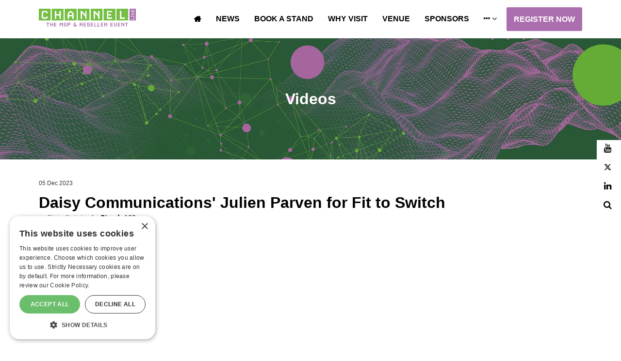

--- FILE ---
content_type: text/html;charset=utf-8
request_url: https://www.channel-live.co.uk/videos-1/daisy-communia
body_size: 8627
content:



	
<!DOCTYPE html>
	<html lang="en-GB" class="no-js">
		<head>
			<meta http-equiv="Content-Type" content="text/html;charset=utf-8" />
			<title>
				
					Daisy Communications' Julien Parven for Fit to Switch - Channel Live 2026
				
			</title>
			<meta name="generator" 	 content="SHOWOFF by ASP.events" />
			<meta name="author" content="">

			
			<meta name="description" content="" />
			<meta name="keywords" content="" />

			<meta name="viewport" content="width=device-width, initial-scale=1.0" />

			
		
		
					<meta property="og:title" content="Daisy&#x20;Communications&#x27;&#x20;Julien&#x20;Parven&#x20;for&#x20;Fit&#x20;to&#x20;Switch" />  
			<meta property="og:site_name" content="Channel&#x20;Live&#x20;2025" />  
			<meta property="schema:name" typeof="https://schema.org/WebPage" content="Daisy&#x20;Communications&#x27;&#x20;Julien&#x20;Parven&#x20;for&#x20;Fit&#x20;to&#x20;Switch" />  
			<meta property="schema:image" typeof="https://schema.org/WebPage" content="https://cdn.asp.events/CLIENT_Mark_All_D856883D_926F_07B7_E9D09EE4984A0639/sites/Channel-Live-2023/media/galleries/2023-gallery/D357D713-_PV61492.jpg/fit-in/1200x630/filters:no_upscale()" />  
			<meta property="og:image" content="https://cdn.asp.events/CLIENT_Mark_All_D856883D_926F_07B7_E9D09EE4984A0639/sites/Channel-Live-2023/media/galleries/2023-gallery/D357D713-_PV61492.jpg/fit-in/1200x630/filters:no_upscale()" />  
			<meta property="og:type" content="article" />  

			<!--
			33A65E1DB18601C51E8C54D95231115E477A848CDB12790A19DCB01E85F55820
			-->
			<base href="https://www.channel-live.co.uk/" > 
	<meta name="robots" content="index, follow" />  
	<link rel="icon" href="https://cdn.asp.events/CLIENT_Mark_All_D856883D_926F_07B7_E9D09EE4984A0639/sites/Channel-Live-2023/media/favicon.ico" type="image/x-icon" />  
	<link rel="canonical" href="https://www.channel-live.co.uk/videos-1/daisy-communia" />  
<script src="https://k708.channel-live.co.uk/script.js"></script>
<!-- Google Tag Manager -->

<script>(function(w,d,s,l,i){w[l]=w[l]||[];w[l].push({'gtm.start':

new Date().getTime(),event:'gtm.js'});var f=d.getElementsByTagName(s)[0],

j=d.createElement(s),dl=l!='dataLayer'?'&l='+l:'';j.async=true;j.src=

'https://www.googletagmanager.com/gtm.js?id='+i+dl;f.parentNode.insertBefore(j,f);

})(window,document,'script','dataLayer','GTM-PR6TNXT');</script>

<!-- End Google Tag Manager -->

<!-- Google tag (gtag.js) -->
<script async src=https://www.googletagmanager.com/gtag/js?id=UA-49209210-52></script>
<script>
  window.dataLayer = window.dataLayer || [];
  function gtag(){dataLayer.push(arguments);}
  gtag('js', new Date());

  gtag('config', 'UA-49209210-52');
</script>

	

			
			<link rel="stylesheet" href="https://cdn.asp.events/CLIENT_Mark_All_D856883D_926F_07B7_E9D09EE4984A0639/sites/Channel-Live-2023/media/__theme/css/site.css?v=1298" />

			
			<link href="https://themes.asp.events/_template_expo_aperture_01/includes/fonts/fontawesome/css/font-awesome.min.css" rel="stylesheet">

			
			<script src="https://code.jquery.com/jquery-1.12.4.min.js" integrity="sha256-ZosEbRLbNQzLpnKIkEdrPv7lOy9C27hHQ+Xp8a4MxAQ=" crossorigin="anonymous"></script>

			
			<script src="https://cdn.jsdelivr.net/npm/scriptjs@2.5.7/dist/script.min.js" integrity="sha384-+kbmEGZrjwfGzlYYiLQkgntepLDajw5ZAlz1jvKM4IVPwGH4Z+nbmccUIf9pz1Gq" crossorigin="anonymous"></script>

			
			<script type="text/javascript" src="https://themes.asp.events/_template_expo_aperture_01/includes/javascripts/vendors/svgxuse.js"></script>

			
			<script type="text/javascript" src="https://themes.asp.events/_template_expo_aperture_01/includes/javascripts/animations.js"></script>

			
			<script type="text/javascript" src="https://themes.asp.events/_base/1-1-0/includes/javascripts/dist/essentials.min.js"></script>
			<script type="text/javascript" src="https://themes.asp.events/_template_expo_aperture_01/includes/javascripts/site.js?v=3" ></script>

			
			<script src="https://themes.asp.events/_template_expo_aperture_01/includes/javascripts/accessibility.js"></script>					
			<script type="text/javascript" src="https://themes.asp.events/_base/1-2-0/includes/javascripts/dist/global/accessibility.min.js"></script>

			

			
			
			
						
			

			
			
		
		
		<link rel="stylesheet" href="https://use.typekit.net/cvc5ett.css">
			<script>
				$script('https://cdn.asp.events/includes/js/jquery/magnificPopup/jquery.magnific-popup.min.js', function(){ $script('https://cdn.asp.events/includes/js/ASPModal.old.min.js'); });

				jQuery(document).ready(function(){

					jQuery(document).on('click','.js-share-button',showShareDialog);

					function showShareDialog(e)
					{
						e.preventDefault();

						var Site = jQuery(this).attr('data-site');

						if (jQuery(this).attr('data-slug') != '') {
							var PageUrl = jQuery(this).attr('data-slug');
						} else {
							var PageUrl = location.href;
						}

						var contentId = '';
						if (jQuery(this).attr('data-contentId') != '') {
							var contentId = jQuery(this).attr('data-contentId');
						}
						var shareText = jQuery(this).attr('data-shareText');
						var shareTitle = jQuery(this).attr('data-shareTitle');

						jQuery.get
							( '__share/buttons/getShareUrl'
							, { Site:Site , PageUrl:PageUrl , PageTitle:document.title, contentId:contentId, shareText:shareText, shareTitle:shareTitle }
							, redirectToShare
							);
					}

					function redirectToShare(data)
					{
						//open email share in modal
						if(data.ShareTo.indexOf('__share/email') == 0)
							openRemoteModal(data.ShareTo);
						else{

						var popupBlockerChecker = {
									check: function(popup_window){
											var _scope = this;
											if (popup_window) {
													if(/chrome/.test(navigator.userAgent.toLowerCase())){
															setTimeout(function () {
																	_scope._is_popup_blocked(_scope, popup_window);
															 },200);
													}else{
															popup_window.onload = function () {
																	_scope._is_popup_blocked(_scope, popup_window);
															};
													}
											}else{
													_scope._displayError();
											}
									},
									_is_popup_blocked: function(scope, popup_window){
											if ((popup_window.innerHeight > 0)==false){ scope._displayError(); }
									},
									_displayError: function(){
											alert("Popup Blocker is enabled! Please add this site to your exception list.");
									}
							};

							var popup = window.open(data.ShareTo,'_blank','width=800,height=650'); //'width=620,height=440'
							popupBlockerChecker.check(popup);
						}
					}

				});
			</script>
		
	
		</head>




	 
	<body class="body--id-10862 t-default Channel-Live-2023 ">
		
		
		
		<!-- Google Tag Manager (noscript) -->

<noscript><iframe src="https://www.googletagmanager.com/ns.html?id=GTM-PR6TNXT"

height="0" width="0" style="display:none;visibility:hidden"></iframe></noscript>

<!-- End Google Tag Manager (noscript) -->
	
		<a class="s-skip-to-main" href="#main" style="opacity: 0; position: absolute; transform: translateY(-100%);">Skip to main content</a>
		<div class="site">
			<nav class="navigation-mobile js-navigation-clone" data-original="main" data-type="accordion" aria-label="Mobile Main Navigation"></nav>
			
				
    
    
        
	<div class="header-sticky">
		<div class="wrapper">
			
				<div class="header-sticky__branding-dates-location">
					<div class="header-sticky__branding"><div class="panel panel--default panel--id-54">
			
			
			
				<div class="panel__body">
					<p><img alt="CHLIVE25" src="https://cdn.asp.events/CLIENT_Mark_All_D856883D_926F_07B7_E9D09EE4984A0639/sites/Channel-Live-2023/media/CHANNEL-LIVE_with-strap.png" style="width: 200px; height: 37px;" />&nbsp;</p>

<p>&nbsp;</p>

				</div>
			
		</div></div>
					
				</div>
			
			<div class="header-sticky__navigation-cta">
				<nav class="header-sticky__navigation js-navigation" data-name="main" aria-label="Main Navigation">
					<!--seed:ED58C5ECD92226F59D6A7A4F8E84EFFBC7E286DD-->
	
		
			<ul class="menu menu--dropdown-responsive js-menu menublock" menuid="1">
		
	
	
		<li title="Home" class="menu__item menu__item--home">

		
			<a href="welcome" target="_self" class="menu__item__link menuitem menuitem--id-1">Home</a>
		

		
		</li>
	
		<li title="News" class="menu__item">

		
			<a href="whats-new" target="_self" class="menu__item__link menuitem menuitem--id-1744">News</a>
		

		
			
			<button class="menu__item__toggle" style="display: none;"><i class="fal fa-chevron-down"></i></button>

			
	
		<ul class="menu--sub-menu menu--sub-menu--level-1">
	
	
		<li title="What's New" class="menu__item">

		
			<a href="whats-new" target="_self" class="menu__item__link menuitem menuitem--id-1915">What's New</a>
		

		
		</li>
	
		<li title="Show News" class="menu__item">

		
			<a href="show-news" target="_self" class="menu__item__link menuitem menuitem--id-1916">Show News</a>
		

		
		</li>
	
	
		</ul>
	


		
		</li>
	
		<li title="Book a stand" class="menu__item">

		
			<a href="exhibit" target="_self" class="menu__item__link menuitem menuitem--id-31">Book a stand</a>
		

		
			
			<button class="menu__item__toggle" style="display: none;"><i class="fal fa-chevron-down"></i></button>

			
	
		<ul class="menu--sub-menu menu--sub-menu--level-1">
	
	
		<li title="Why Exhibit" class="menu__item">

		
			<a href="exhibit" target="_self" class="menu__item__link menuitem menuitem--id-1926">Why Exhibit</a>
		

		
		</li>
	
		<li title="Enquiry Form" class="menu__item">

		
			<a href="exhibitor-enquiry-form" target="_self" class="menu__item__link menuitem menuitem--id-81">Enquiry Form</a>
		

		
		</li>
	
		<li title="Download Media Pack" class="menu__item">

		
			<a href="download-media-pack" target="_self" class="menu__item__link menuitem menuitem--id-1913">Download Media Pack</a>
		

		
		</li>
	
		<li title="What's New" class="menu__item">

		
			<a href="whats-new" target="_self" class="menu__item__link menuitem menuitem--id-1743">What's New</a>
		

		
		</li>
	
	
		</ul>
	


		
		</li>
	
		<li title="Why Visit" class="menu__item">

		
			<a href="whats-on" target="_self" class="menu__item__link menuitem menuitem--id-1925">Why Visit</a>
		

		
		</li>
	
		<li title="Venue" class="menu__item">

		
			<a href="venue-opening-times" target="_self" class="menu__item__link menuitem menuitem--id-1800">Venue</a>
		

		
		</li>
	
		<li title="Sponsors" class="menu__item">

		
			<a href="sponsors-fxmm" target="_self" class="menu__item__link menuitem menuitem--id-1798">Sponsors</a>
		

		
		</li>
	
		<li title="Comms Business" class="menu__item">

		
			<a href="https://www.commsbusiness.co.uk/" target="_blank" class="menu__item__link menuitem menuitem--id-568">Comms Business</a>
		

		
		</li>
	
		<li title="Accommodation" class="menu__item">

		
			<a href="accommodation" target="_self" class="menu__item__link menuitem menuitem--id-1911">Accommodation</a>
		

		
		</li>
	
		<li title="Photo Gallery" class="menu__item">

		
			<a href="2025-gallery" target="_self" class="menu__item__link menuitem menuitem--id-163">Photo Gallery</a>
		

		
			
			<button class="menu__item__toggle" style="display: none;"><i class="fal fa-chevron-down"></i></button>

			
	
		<ul class="menu--sub-menu menu--sub-menu--level-1">
	
	
		<li title="2025 Show Gallery" class="menu__item">

		
			<a href="2025-gallery" target="_self" class="menu__item__link menuitem menuitem--id-1561">2025 Show Gallery</a>
		

		
		</li>
	
		<li title="2025 Party Gallery" class="menu__item">

		
			<a href="2025-party-gallery" target="_self" class="menu__item__link menuitem menuitem--id-1569">2025 Party Gallery</a>
		

		
		</li>
	
	
		</ul>
	


		
		</li>
	
		<li title="Contact us" class="menu__item">

		
			<a href="contact" target="_self" class="menu__item__link menuitem menuitem--id-32">Contact us</a>
		

		
		</li>
	
		<li title="Ticket Policy" class="menu__item">

		
			<a href="channel-live-entry-policy" target="_self" class="menu__item__link menuitem menuitem--id-1942">Ticket Policy</a>
		

		
		</li>
	
		<li title="Code of Conduct" class="menu__item">

		
			<a href="code-conduct" target="_self" class="menu__item__link menuitem menuitem--id-1103">Code of Conduct</a>
		

		
		</li>
	
		<li title="Exhibitor Scam Warning" class="menu__item">

		
			<a href="note-exhibitors" target="_self" class="menu__item__link menuitem menuitem--id-109">Exhibitor Scam Warning</a>
		

		
		</li>
	
	
		
			</ul>
		
	


				</nav>
				<div class="header-sticky__cta"><div class="panel panel--default panel--id-44">
			
			
			
				<div class="panel__body">
					<p><b><a class="ck-button-two" href="https://forms.reg.buzz/channel-live-2026/nav" target="_blank" title="https://forms.reg.buzz/channel-live-2026/nav">REGISTER NOW</a></b></p>

				</div>
			
		</div></div>
			</div>			
		</div>
	</div>	

    
    
	
	<header class="header header__style-3">
		<div class="wrapper">
			
			
				<div class="header__branding-dates-location">
					<div class="header__branding"><div class="panel panel--default panel--id-17">
			
			
			
				<div class="panel__body">
					<p><img alt="CHLIVE26" src="https://cdn.asp.events/CLIENT_Mark_All_D856883D_926F_07B7_E9D09EE4984A0639/sites/Channel-Live-2023/media/CHANNEL-LIVE_with-strap.png" style="width: 200px; height: 37px;" /></p>

				</div>
			
		</div></div>
										
				</div>
						
			<div class="header__navigation-cta">
				<nav class="header__navigation js-navigation" data-name="main" aria-label="Main Navigation">
					<!--seed:ED58C5ECD92226F59D6A7A4F8E84EFFBC7E286DD-->
	
		
			<ul class="menu menu--dropdown-responsive js-menu menublock" menuid="1">
		
	
	
		<li title="Home" class="menu__item menu__item--home">

		
			<a href="welcome" target="_self" class="menu__item__link menuitem menuitem--id-1">Home</a>
		

		
		</li>
	
		<li title="News" class="menu__item">

		
			<a href="whats-new" target="_self" class="menu__item__link menuitem menuitem--id-1744">News</a>
		

		
			
			<button class="menu__item__toggle" style="display: none;"><i class="fal fa-chevron-down"></i></button>

			
	
		<ul class="menu--sub-menu menu--sub-menu--level-1">
	
	
		<li title="What's New" class="menu__item">

		
			<a href="whats-new" target="_self" class="menu__item__link menuitem menuitem--id-1915">What's New</a>
		

		
		</li>
	
		<li title="Show News" class="menu__item">

		
			<a href="show-news" target="_self" class="menu__item__link menuitem menuitem--id-1916">Show News</a>
		

		
		</li>
	
	
		</ul>
	


		
		</li>
	
		<li title="Book a stand" class="menu__item">

		
			<a href="exhibit" target="_self" class="menu__item__link menuitem menuitem--id-31">Book a stand</a>
		

		
			
			<button class="menu__item__toggle" style="display: none;"><i class="fal fa-chevron-down"></i></button>

			
	
		<ul class="menu--sub-menu menu--sub-menu--level-1">
	
	
		<li title="Why Exhibit" class="menu__item">

		
			<a href="exhibit" target="_self" class="menu__item__link menuitem menuitem--id-1926">Why Exhibit</a>
		

		
		</li>
	
		<li title="Enquiry Form" class="menu__item">

		
			<a href="exhibitor-enquiry-form" target="_self" class="menu__item__link menuitem menuitem--id-81">Enquiry Form</a>
		

		
		</li>
	
		<li title="Download Media Pack" class="menu__item">

		
			<a href="download-media-pack" target="_self" class="menu__item__link menuitem menuitem--id-1913">Download Media Pack</a>
		

		
		</li>
	
		<li title="What's New" class="menu__item">

		
			<a href="whats-new" target="_self" class="menu__item__link menuitem menuitem--id-1743">What's New</a>
		

		
		</li>
	
	
		</ul>
	


		
		</li>
	
		<li title="Why Visit" class="menu__item">

		
			<a href="whats-on" target="_self" class="menu__item__link menuitem menuitem--id-1925">Why Visit</a>
		

		
		</li>
	
		<li title="Venue" class="menu__item">

		
			<a href="venue-opening-times" target="_self" class="menu__item__link menuitem menuitem--id-1800">Venue</a>
		

		
		</li>
	
		<li title="Sponsors" class="menu__item">

		
			<a href="sponsors-fxmm" target="_self" class="menu__item__link menuitem menuitem--id-1798">Sponsors</a>
		

		
		</li>
	
		<li title="Comms Business" class="menu__item">

		
			<a href="https://www.commsbusiness.co.uk/" target="_blank" class="menu__item__link menuitem menuitem--id-568">Comms Business</a>
		

		
		</li>
	
		<li title="Accommodation" class="menu__item">

		
			<a href="accommodation" target="_self" class="menu__item__link menuitem menuitem--id-1911">Accommodation</a>
		

		
		</li>
	
		<li title="Photo Gallery" class="menu__item">

		
			<a href="2025-gallery" target="_self" class="menu__item__link menuitem menuitem--id-163">Photo Gallery</a>
		

		
			
			<button class="menu__item__toggle" style="display: none;"><i class="fal fa-chevron-down"></i></button>

			
	
		<ul class="menu--sub-menu menu--sub-menu--level-1">
	
	
		<li title="2025 Show Gallery" class="menu__item">

		
			<a href="2025-gallery" target="_self" class="menu__item__link menuitem menuitem--id-1561">2025 Show Gallery</a>
		

		
		</li>
	
		<li title="2025 Party Gallery" class="menu__item">

		
			<a href="2025-party-gallery" target="_self" class="menu__item__link menuitem menuitem--id-1569">2025 Party Gallery</a>
		

		
		</li>
	
	
		</ul>
	


		
		</li>
	
		<li title="Contact us" class="menu__item">

		
			<a href="contact" target="_self" class="menu__item__link menuitem menuitem--id-32">Contact us</a>
		

		
		</li>
	
		<li title="Ticket Policy" class="menu__item">

		
			<a href="channel-live-entry-policy" target="_self" class="menu__item__link menuitem menuitem--id-1942">Ticket Policy</a>
		

		
		</li>
	
		<li title="Code of Conduct" class="menu__item">

		
			<a href="code-conduct" target="_self" class="menu__item__link menuitem menuitem--id-1103">Code of Conduct</a>
		

		
		</li>
	
		<li title="Exhibitor Scam Warning" class="menu__item">

		
			<a href="note-exhibitors" target="_self" class="menu__item__link menuitem menuitem--id-109">Exhibitor Scam Warning</a>
		

		
		</li>
	
	
		
			</ul>
		
	


				</nav>
				<div class="header__cta"><div class="panel panel--default panel--id-44">
			
			
			
				<div class="panel__body">
					<p><b><a class="ck-button-two" href="https://forms.reg.buzz/channel-live-2026/nav" target="_blank" title="https://forms.reg.buzz/channel-live-2026/nav">REGISTER NOW</a></b></p>

				</div>
			
		</div></div>
				
			</div>			
			<div class="header__links-social">
				<div class="header__social"><div class="panel panel--default panel--id-16">
			
			
			
				<div class="panel__body">
					<ul class="ck-social-icons">
	<li><a href="https://searchToggle" target="_self" title="https://searchToggle">Search</a></li>
	<li><a href="https://www.linkedin.com/company/channel-live-ict-event" target="_blank" title="https://www.linkedin.com/company/channel-live-ict-event">LinkedIn</a></li>
	<li><a href="http://www.twitter.com/Channel_Live_" target="_blank" title="http://www.twitter.com/Channel_Live_">Twitter</a></li>
	<li><a href="https://www.youtube.com/channel/UCJDot-KpAvWJFoxO160I9yA" target="_blank" title="https://www.youtube.com/channel/UCJDot-KpAvWJFoxO160I9yA">YouTube</a></li>
</ul>

				</div>
			
		</div></div>
								
			</div>
		</div>
	</header>


			
				
	

			
				
	

			
				
	
	

	
		
			
		
				<div class="page-title ">
				
					

					
					 
						<h1 class="page-title__title">Videos</h1>
					
					<div class="page-title__image">
						<div class="panel panel--default panel--id-52">
			
			
			
				<div class="panel__body">
					<p><img alt="Channel Live 2026" src="https://cdn.asp.events/CLIENT_Mark_All_D856883D_926F_07B7_E9D09EE4984A0639/sites/Channel-Live-2023/media/CL26_Background-Art-288691510-72dpi.jpg" style="width: 1941px; height: 761px;" /></p>

				</div>
			
		</div>
					</div>
				</div>
				
			
	
	
	<div class="content" id="main">
		
	
	
		
		
		
	

	<main class="content__main">
		<div class="wrapper">
			
			<div class="content__main__body">
				











	


<div class="m-libraries-videos-entry m-libraries-videos-entry--default m-libraries-videos-entry--id-10862">
	<div class="m-libraries-videos-entry__item js-library-list js-library-item js-library-entry-item" searchgroup="libraryentry-videos-1" data-content-i-d=10862>
		<div class="m-libraries-videos-entry__item__toolbar">
			<div class="p-button-group p-button-group--horizontal-to-vertical p-button-group--horizontal-to-vertical--tablet">
				
				
				
			</div>
		</div>
		<div class="m-libraries-videos-entry__item__header">
			
				<div class="m-libraries-videos-entry__item__header__date">
					05 Dec 2023
				</div>
			
			<h1 class="m-libraries-videos-entry__item__header__title">
				Daisy Communications' Julien Parven for Fit to Switch
			</h1>
			
				<div class="m-libraries-videos-entry__item__header__meta">
					<span class="m-libraries-videos-entry__item__header__meta__owner">
						<a class="m-libraries-videos-entry__item__header__meta__owner__link" href="javascript:openRemoteModal('exhibitors/fit-switch','ajax',{},false,'',{&quot;dimension15&quot;:&quot;exhibitors/fit-switch&quot;});">Fit to Switch</a>
					</span>
					<span class="m-libraries-videos-entry__item__header__meta__stand">
						
						<strong>Stand:</strong>  A60
					</span>
				</div>
			
		</div>
		
			<div class="m-libraries-videos-entry__item__video">
				<iframe width="560" height="315" src="https://www.youtube.com/embed/1v71m3rabTs?si=i7b8l6JDPhSoTbjV" title="YouTube video player" frameborder="0" allow="accelerometer; autoplay; clipboard-write; encrypted-media; gyroscope; picture-in-picture; web-share" allowfullscreen></iframe>
			</div>
		
		<div class="m-libraries-videos-entry__item__body">
			
				<div class="m-libraries-videos-entry__item__body__description">
					
		
		
	<p>Julien Parven&nbsp;Director of&nbsp;Daisy Communications&nbsp;explains how Fit to Switch&nbsp;helps 'gain critical momentum' in educating end user businesses, and navigating them on to new technologies.</p>

				</div>
			
			
		</div>
		
		
		<div class="m-libraries-news-entry__item__body__additional">
			
		</div>
		
		<div class="m-libraries-videos-entry__item__comments">
			
	

		</div>
		<div class="m-libraries-videos-entry__item__share">
			

    <script>
    	if ( window.showoff ) {
    		window.showoff.translations.widgets.share = {"message":"","copyurl":"Copy URL","cb_shareemail_message":"Message","cb_shareemail_emailto":"To:","cb_shareemail_submit":"Send Email","cb_shareemail_replyTo":"From:","cb_shareemail_replyTo_hint":"The email the recipient can reply to","viaurl":"Share via URL","cb_shareemail_subject":"Have a look at our page!","title":"Share","viasocialmedia":"Share via social media","cb_shareemail_body":"A page has been shared with you! Have a look at our page:","cb_shareemail_emailto_hint":"The email of the recipient"};
    	}
    </script>
	<div class="w-share w-share--overlay js-share-overlay">
		
		<div class="widget-share js-share-wrapper">
				<ul class="widget-share__list">
					
					
					
				</ul>
			</div>
	</div>

		</div>
	</div>
	
	<div class="m-libraries-videos-entry__pagination">
		
		
		

	<div class="pagination pagination--entry js-pagination js-library-entry-pagination" searchgroup="libraryentry-videos-1" data-cachestatic="0">
				<ul class="pagination__list"><li class="pagination__list__item"><a href="javascript:openRemoteModal('videos-1/sentinel-lift-emergency-connectivity-service','ajax',{},false,'',{&quot;dimension15&quot;:&quot;videos-1/sentinel-lift-emergency-connectivity-service&quot;});" data-entryid="14413"  data-page="17" class="pagination__list__item__link pagination__list__item__link--previous" title="Previous Page"><span class="pagination__list__item__link__icon"></span><div class="pagination__list__item__link__preview"><span class="pagination__list__item__link__field-1" data-next="Next" data-prev="Previous">Sentinel - Lift Emergency Connectivity Service</span><span class="pagination__list__item__link__field-2" data-next="Next" data-prev="Previous"><div class="pagination__list__item__link__field-2__thumbnail" style="background-image: url(https://cdn.asp.events/CLIENT_Mark_All_D856883D_926F_07B7_E9D09EE4984A0639/sites/Channel-Live-2023/media/libraries/videos-1/14413-Channel-Live-product-banner.jpg);"></div></span></div></a></li><li class="pagination__list__item"><a href="javascript:openRemoteModal('videos-1/gammas-sara-sheikh-speaks-importance-fit-switch','ajax',{},false,'',{&quot;dimension15&quot;:&quot;videos-1/gammas-sara-sheikh-speaks-importance-fit-switch&quot;});" data-entryid="10861"  data-page="19" class="pagination__list__item__link pagination__list__item__link--next" title="Next Page"><span class="pagination__list__item__link__icon"></span><div class="pagination__list__item__link__preview"><span class="pagination__list__item__link__field-1" data-next="Next" data-prev="Previous">Gamma's Sara Sheikh speaks on the importance of Fit to Switch</span><span class="pagination__list__item__link__field-2" data-next="Next" data-prev="Previous"><div class="pagination__list__item__link__field-2__thumbnail" style="background-image: url(https://cdn.asp.events/CLIENT_Mark_All_D856883D_926F_07B7_E9D09EE4984A0639/sites/Channel-Live-2023/media/libraries/videos-1/10861-Gamma-snip.png);"></div></span></div></a></li></ul>
			</div><script type='text/javascript'>$script('https://cdn.asp.events/includes/js/librarysearch.js');</script>

	</div>
	<div class="m-libraries-videos-entry__loading">
		
	<div class="p-loader p-loader--overlay js-w-library-loading" searchgroup="libraryentry-videos-1">
		<span class="p-loader__icon"></span>
		<span class="p-loader__text">Loading</span>
	</div>

	</div>
	<script>
		$script('https://themes.asp.events/_base/1-1-0/includes/javascripts/src/patterns/pagination.js');
	</script>
	<script type="application/ld+json">{"thumbnailUrl":"https://cdn.asp.events/CLIENT_Mark_All_D856883D_926F_07B7_E9D09EE4984A0639/sites/Channel-Live-2023/media/libraries/videos-1/10862-Daisy-snip.png","@context":"https://schema.org","@type":"VideoObject","uploadDate":"2024-01-23T15:33:50Z","thumbnail":{"@type":"ImageObject","url":"https://cdn.asp.events/CLIENT_Mark_All_D856883D_926F_07B7_E9D09EE4984A0639/sites/Channel-Live-2023/media/libraries/videos-1/10862-Daisy-snip.png"},"name":"Daisy Communications' Julien Parven for Fit to Switch","mainEntityOfPage":{"@type":"WebPage","@id":"https://www.channel-live.co.uk/videos-1/daisy-communia"},"author":[{"@type":"Organization","sameAs":["https://www.linkedin.com/company/fit-to-switch/","https://twitter.com/fit2switch"],"url":"https://www.fittoswitch.co.uk/","name":"Fit to Switch","mainEntityOfPage":{"@type":"WebPage","@id":"https://www.channel-live.co.uk/exhibitors/fit-switch"},"description":"<p>Fit to Switch is here to help UK PLC &amp; Citizens understand how to take advantage of the BT switch-off in 2025. Are you fit to switch?</p>\n\n<p><strong>What &amp; Why?</strong><br />\nThe BT-owned UK wide copper-based telephone network is being retired. BT proposes that as of December 2025, all UK telephony will be digital-only, and carried over a fibre-only network.<br />\nThe implications may be profound for many businesses. Particularly around some of the hard-wired but seldom considered internal infrastructure like:</p>\n\n<ul>\n\t<li>lift lines,</li>\n\t<li>fax machines,</li>\n\t<li>card payment machines</li>\n\t<li>alarm systems</li>\n\t<li>hard-wired back up systems&hellip;</li>\n</ul>\n\n<p>Many of which may have been in place, installed by third-party suppliers and running unremarked in the background, for decades -- to the extent that neither the business owners nor their present telecoms or broadband suppliers may not even be aware of them.</p>\n\n<p>The switch-off is coming. Will your business be Fit To Switch?</p>\n"},{"@type":"Person","name":"Fit to Switch"}]}</script>
</div>


			</div>
		</div>
	</main>

	

	
	
		
		
		
	


	</div>

			
				
		

			
				
	

			
				


		

			
				
	

			
				
	

			
				
	

			
				
	

			
				
	

			
				
		<footer class="footer">
			<div class="footer__info"><div class="wrapper"><div class="panel panel--default panel--id-39">
			
			
			
				<div class="panel__body">
					<p><strong>When:</strong><br />
Tuesday 10th March 2026</p>

<p><strong>Where:</strong><br />
Tobacco Dock, London</p>

<p><a class="ck-button-two" href="https://forms.reg.buzz/channel-live-2026/footer" target="_blank" title="https://forms.reg.buzz/channel-live-2026/footer">REGISTER TO ATTEND</a></p>

				</div>
			
		</div>
	
 
		
		<div class="panel panel--default panel--id-40">
			
			
				<div class="panel__header">
					<h4 class="panel__header__title">
						Quick Links
					</h4>
				</div>
			
			
				<div class="panel__body">
					<ul>
	<li><a href="https://www.channel-live.co.uk/code-conduct" target="_self" title="https://www.channel-live.co.uk/code-conduct">Code of Conduct</a></li>
	<li><a href="http://fplreflib.findlay.co.uk/images/tes/t&amp;cs.pdf" target="_blank" title="http://fplreflib.findlay.co.uk/images/tes/t&amp;cs.pdf">Terms &amp; conditions</a></li>
	<li><a href="http://assets.markallengroup.com/company/ma-exhibitions/legal/cookie-policy.pdf" target="target">Cookie policy</a></li>
	<li><a href="https://privacypolicy.markallengroup.com/" target="_blank" title="https://privacypolicy.markallengroup.com/">Privacy policy</a></li>
	<li><a href="channel-live-entry-policy" target="_self" title="channel-live-entry-policy">Ticket Policy</a></li>
	<li><a href="booking-terms-conditions-tickets" target="_self" title="booking-terms-conditions-tickets">Terms &amp; Conditions for commercial visitors</a></li>
</ul>

<p>&nbsp;</p>

				</div>
			
		</div>
	
 
		
		<div class="panel panel--default panel--id-38">
			
			
			
				<div class="panel__body">
					<p>&nbsp;</p>

<ul>
	<li><a href="contact" target="_self" title="contact">Contact us</a></li>
</ul>

				</div>
			
		</div>
	
 
		
		<div class="panel panel--default panel--id-669">
			
			
			
				<div class="panel__body">
					<img alt="MAX logo" src="https://cdn.asp.events/CLIENT_Mark_All_D856883D_926F_07B7_E9D09EE4984A0639/sites/Channel-Live-2023/media/logos/MAX-logo.png" style="width: 2622px; height: 439px;" />
				</div>
			
		</div></div></div>
			<div class="footer__extra">				
				<div class="footer__extra__showoff">
					
					
						<a href="https://www.asp.events/client" target="_blank">Exhibition Website by ASP</a>
					
				</div>
				<div class="footer__extra__menu">
					<!--seed:BF179392070EBB9375F75EBFEA68D7FE54FF1636-->
	
		
			<ul class="menu menu--links menublock" menuid="2">
		
	
	
		<li title="© Copyright MA Exhibitions 2025" class="menu__item">

		
			<span class="menu__item__link menuitem menuitem--id-9">© Copyright MA Exhibitions 2025</span>
		

		
		</li>
	
		<li title="Part of the Mark Allen Group" class="menu__item">

		
			<a href="https://www.markallengroup.com" target="_blank" class="menu__item__link menuitem menuitem--id-10">Part of the Mark Allen Group</a>
		

		
		</li>
	
	
		
			</ul>
		
	


				</div>
				<div class="footer__extra__social"><div class="wrapper"><div class="panel panel--default panel--id-42">
			
			
			
				<div class="panel__body">
					<ul class="ck-social-icons">
	<li><a href="https://searchToggle" target="_self" title="https://searchToggle">Search</a></li>
	<li><a href="https://www.linkedin.com/company/channel-live-ict-event" target="_blank" title="https://www.linkedin.com/company/channel-live-ict-event">LinkedIn</a></li>
	<li><a href="https://www.youtube.com/channel/UCJDot-KpAvWJFoxO160I9yA" target="_blank" title="https://www.youtube.com/channel/UCJDot-KpAvWJFoxO160I9yA">YouTube</a></li>
</ul>

				</div>
			
		</div></div></div>
			</div>
		</footer>

			
				
	
	

	

			
			<div class="w-modal-search">
				<a href="#searchToggle" class="js-search-trigger"></a>
				
	<div class="w-search" data-cachestatic="1" data-search-hint="Type in what you're looking for then press search">
		<form name="searchform" action="__search" class="w-search__form" method="post">
			
				<div class="w-search__form__title">
					Search
				</div>
			
			<div class='p-form__group form__group'><div class='p-form__group__controls form__group__controls'><input type="text" name="q" class="w-search__form__input" placeholder="Search" id="q"/></div></div>
			<div class='p-form__group form__group'><div class='p-form__group__controls form__group__controls'><button name="searchSubmitButton" type="submit" class="w-search__form__submit" id="searchSubmitButton">Search</button></div></div>
		</form>
	</div>

			</div>
			<div class="floating">
				<div class='w-zone-loginwrapper' data-lostpassword='false'><div>


	<div class="w-zone-login js-zone-login">

		<div class="w-zone-login__no-access js-zone-login__no-access">
			
		</div>

		<div class="w-zone-login__form-wrapper">
			
				<form action="__zone/dologin" class="w-zone-login__form zoneloginform" method="post">
					<input type="hidden" name="formID" value="LOGIN" id="formID"/>
					<div class='p-form__group form__group'><div class='p-form__group__title form__group__title'><label class="p-form__group__title__label form__group__title__label" required="required" showrequiredicon="true" for="username">Username *</label></div><div class='p-form__group__controls form__group__controls'><input type="text" name="username" class="w-zone-login__form__input" required="required" placeholder="Username" autocomplete="off" id="username"/></div></div>
					<div class='p-form__group form__group'><div class='p-form__group__title form__group__title'><label class="p-form__group__title__label form__group__title__label" required="required" showrequiredicon="true" for="password">Password *</label></div><div class='p-form__group__controls form__group__controls'><input type="password" name="password" class="w-zone-login__form__input" required="required" placeholder="Password" autocomplete="off" id="password"/></div></div>
					<div class='p-form__group form__group'><div class='p-form__group__controls form__group__controls'><button name="loginSubmitButton" type="submit" class="button w-zone-login__form__submit" id="loginSubmitButton">Login</button></div></div>
					
				</form>
				
			
		</div>

		

  </div>

</div></div><script type='text/javascript'>
				$script('https://cdn.asp.events/includes/js/jquery/magnificPopup/jquery.magnific-popup.min.js', function(){
					$script('/includes/javascript/ASPModal.old.min.js', function(){
						$script('/includes/javascript/modules/zone/zone.js?v=rc/4.4.32', function(){
		        			js_zone.login_init();
		        		});
					});
				});
	        </script>
        
			</div>
			 
			
				

	
		<div class="l-popup" data-enabled="true" data-expires="7" data-delay="3">
			<div class="l-popup__close">
				<button class="l-popup__close__button js-popup-close">
					<i class="l-popup__close__button__icon fa fa-times"></i>
				</button>
			</div>
			<div class="l-popup__body">
				<div class="panel panel--default panel--id-9402">
			
				<div class="panel__image"  >
					
						<a href="https://forms.reg.buzz/channel-live-2026/popup" target="_blank">
					
						<img src="https://cdn.asp.events/CLIENT_Mark_All_D856883D_926F_07B7_E9D09EE4984A0639/sites/Channel-Live-2023/media/520-x-400-website-popup.jpg" alt="Popup">
					
						</a>
					
				</div>
			
			<div class="panel__header-body">
				
				
					<div class="panel__body">
						<p><strong><a class="ck-button-one" href="https://channel-live-2023.reg.buzz/popup" target="_blank" title="https://channel-live-2023.reg.buzz/popup">Visitor registration is open! What's included with your FREE pass?</a></strong></p>

<ul>
	<li><strong>Access to both days of the show</strong></li>
	<li><strong>The UK's largest gathering of ICT Channel exhibitors</strong></li>
	<li><strong>Industry led conference held across&nbsp;3 theatres</strong></li>
	<li><strong>Expert speakers and influencers</strong></li>
	<li><strong>Hundreds of products and services</strong></li>
	<li><strong>Unmissable deals and growth opportunities</strong></li>
	<li><strong>The latest technology and services</strong></li>
	<li><strong>Unbeatable in-person networking</strong></li>
</ul>

<p><strong><a class="ck-button-one" href="https://channel-live-2023.reg.buzz/popup" target="_blank" title="https://channel-live-2023.reg.buzz/popup">REGISTER FOR YOUR&nbsp;FREE PASS TODAY!</a></strong></p>

					</div>
				
			</div>
		</div>
			</div>
		</div>			

			
			


    

			
			
				
    <a class="l-to-top js-to-top " href="javascript:return false;"></a>

			
		</div>
		
		
	

	
	
		
		
		<style>
.header-sticky__cta .panel__body a:hover:not([class]), .p-button--primary, .section--main .article--default .w-twitter::before, .w-twitter--carousel .tweet, .hero .panel__body, .section--main .article--default .article__body>*:not([class]), .article--boxed--color-main .article__header__title, .article--boxed--color-main .article__body, .section--main .article--default .article__header__title { color: #fff; }
.hero .panel__header__title { font-size: 3rem; max-width: 750px; margin: 0 auto; }
.w-testimonials .bx-pager-link.active { background: #a41a44; }
.section--quaternary .section__header__title { color: #000; }
.section--main .ck-block-quote::before { color: #fff; }
.section--main .ck-block-quote::after { color: #fff; }

.t-homepage .section--id-4 .article__body { text-align: center; }

.section--main .w-testimonials__list__item--text-size-large .w-testimonials__list__item__quote, .w-testimonials__list__item__body__company { color: #fff; }
.sponsors .sponsors__header__title { font-size: 1.71428571rem; }
.m-exhibitor-entry--default .m-exhibitor-entry__item__header__logo {background-size: 70%!important;}

.l-popup .panel .panel__header-body { display: none!important; }
</style><script src="/includes/javascript/showoff.global.min.js" ></script>
            <script type=""text/javascript"">
                var _paq = _paq || [];
                //prc_visitorSession//
            </script>
        
	


	</body>
	</html>

